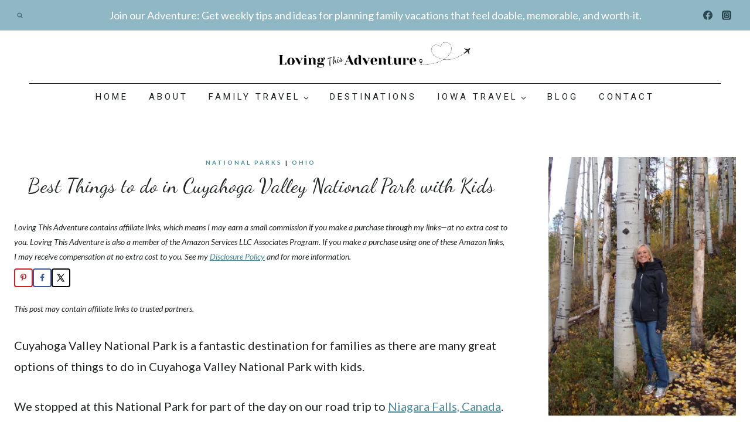

--- FILE ---
content_type: text/css
request_url: https://www.lovingthisadventure.com/wp-content/themes/restored316-journey/style.css?ver=1_0_0
body_size: 821
content:
/*
Theme Name:     Journey
Theme URI:      http://shop.restored316designs.com/themes
Template:       kadence
Author:         Restored 316 // Lauren Gaige
Author URI:     http://shop.restored316designs.com/themes
Description:    A mobile responsive WordPress theme built for the Kadence Framework by Lauren Gaige of Restored 316.
Version:        1_0_1
License:        GNU General Public License v3.0 (or later)
License URI:    https://www.gnu.org/licenses/gpl-3.0.html
*/

/* Theme customization starts here
-------------------------------------------------------------- */

@font-face {
  font-family: 'Violet Serif';
  src:  url('fonts/VioletJWSerif-Regular.woff2') format('woff2'),
        url('fonts/VioletJWSerif-Regular.woff') format('woff');
}

 a {
	 cursor: pointer;

 }

/* Header
--------------------------------------------- */

.transparent-header .site-top-header-wrap {
	background: var(--global-palette9);
}

.site-main-header-wrap {
    padding-left: 50px;
    padding-right: 50px;
}


/* Entries
--------------------------------------------- */

.entry {
	box-shadow: none;
	border-radius: 0;
}

.archive .entry,
.blog .entry {
	text-align: center;
}

.archive .entry-meta,
.blog .entry-meta {
	display: block;
}

.wp-block-kadence-posts.grid-lg-col-1.item-image-style-beside article.loop-entry.has-post-thumbnail {
	grid-template-columns: 2fr 1fr;
}

.grid-lg-col-1.item-image-style-beside article.loop-entry.has-post-thumbnail {
	grid-template-columns: 1fr 1fr;
}

.pagination .nav-links {
	text-align: center;
}

.entry-related-inner {
	background: var(--global-palette8);
}

.entry-related-inner-content {
	padding: 50px;
}

.pagination .page-numbers {
	border-radius: 0;
	border: 1px solid transparent;
}

/* Blocks
--------------------------------------------- */

blockquote,
q {
    quotes: '“' '”';
}

blockquote {
	font-style: italic;
    padding-left: 0;
    border-left: 0px;
}

.entry-content blockquote {
    margin: var(--global-md-spacing) 0 0
}

blockquote cite,
blockquote .wp-block-pullquote__citation {
    color: var(--global-palette5);
    font-size: 13px;
    margin-top: 1em;
    position: relative;
    font-style: normal;
    display: block
}

.wp-block-kadence-spacer.aligncenter{ 
	width: 100%;
}

.kt-blocks-carousel {
	padding: 0;
}

/* Comments
--------------------------------------------- */

.comment-body {
    border-bottom: 1px solid var(--global-palette8);
}

.comment .avatar {
	height: 75px;
	left: -95px;
	width: 75px;
}

.comment-meta {
	margin-left: 95px;
}

/* Inputs
--------------------------------------------- */

input[type="text"], input[type="email"], input[type="url"], input[type="password"], input[type="search"], input[type="number"], input[type="tel"], input[type="range"], input[type="date"], input[type="month"], input[type="week"], input[type="time"], input[type="datetime"], input[type="datetime-local"], input[type="color"], textarea, select {
	border: 1px solid #eee;
	border-radius: 0;
	color: #000;
}

::-webkit-input-placeholder {
    color: var(--global-palette3);
}
::-moz-placeholder {
    color: var(--global-palette3);
    opacity: 1;
}
:-ms-input-placeholder {
    color: var(--global-palette3);
}
:-moz-placeholder {
    color: var(--global-palette3);
}
::placeholder {
    color: var(--global-palette3);
}
.search-form .kadence-search-icon-wrap {
	color: var(--global-palette3);
}

.widget select {
    width: 100%;
}

.widget-area .widget-title {
	text-align: center;
	margin-bottom: 30px;
}


/* WooCommerce
--------------------------------------------- */

#wrapper .wc-block-grid .wc-block-grid__products .product-loop-boxed .entry-content-wrap, #wrapper .wc-block-grid .wc-block-grid__products .woo-archive-action-on-hover .entry-content-wrap,
.woocommerce ul.products li.product .entry-content-wrap {
	border-radius: 0;
}
